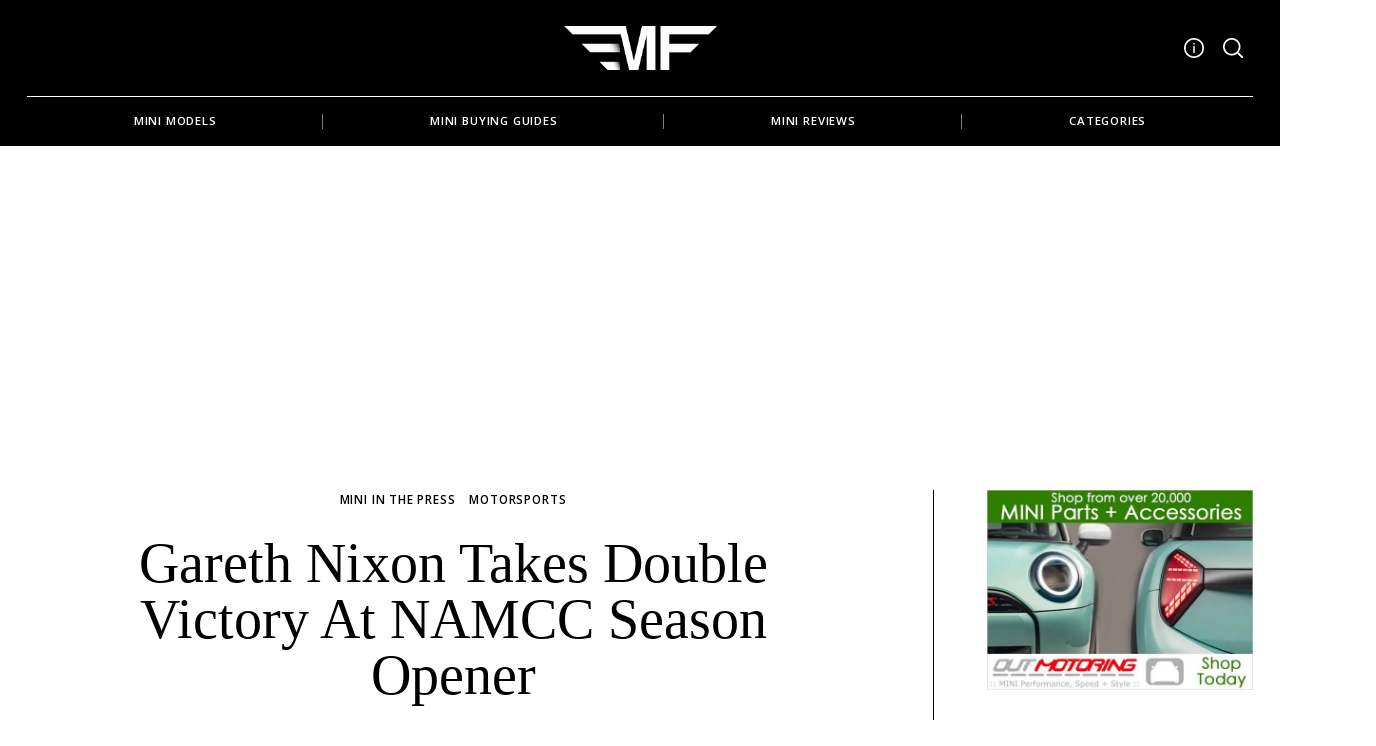

--- FILE ---
content_type: text/html; charset=utf-8
request_url: https://www.google.com/recaptcha/api2/aframe
body_size: 183
content:
<!DOCTYPE HTML><html><head><meta http-equiv="content-type" content="text/html; charset=UTF-8"></head><body><script nonce="pYr24HW8hEOeWVetkr5yYQ">/** Anti-fraud and anti-abuse applications only. See google.com/recaptcha */ try{var clients={'sodar':'https://pagead2.googlesyndication.com/pagead/sodar?'};window.addEventListener("message",function(a){try{if(a.source===window.parent){var b=JSON.parse(a.data);var c=clients[b['id']];if(c){var d=document.createElement('img');d.src=c+b['params']+'&rc='+(localStorage.getItem("rc::a")?sessionStorage.getItem("rc::b"):"");window.document.body.appendChild(d);sessionStorage.setItem("rc::e",parseInt(sessionStorage.getItem("rc::e")||0)+1);localStorage.setItem("rc::h",'1769024075652');}}}catch(b){}});window.parent.postMessage("_grecaptcha_ready", "*");}catch(b){}</script></body></html>